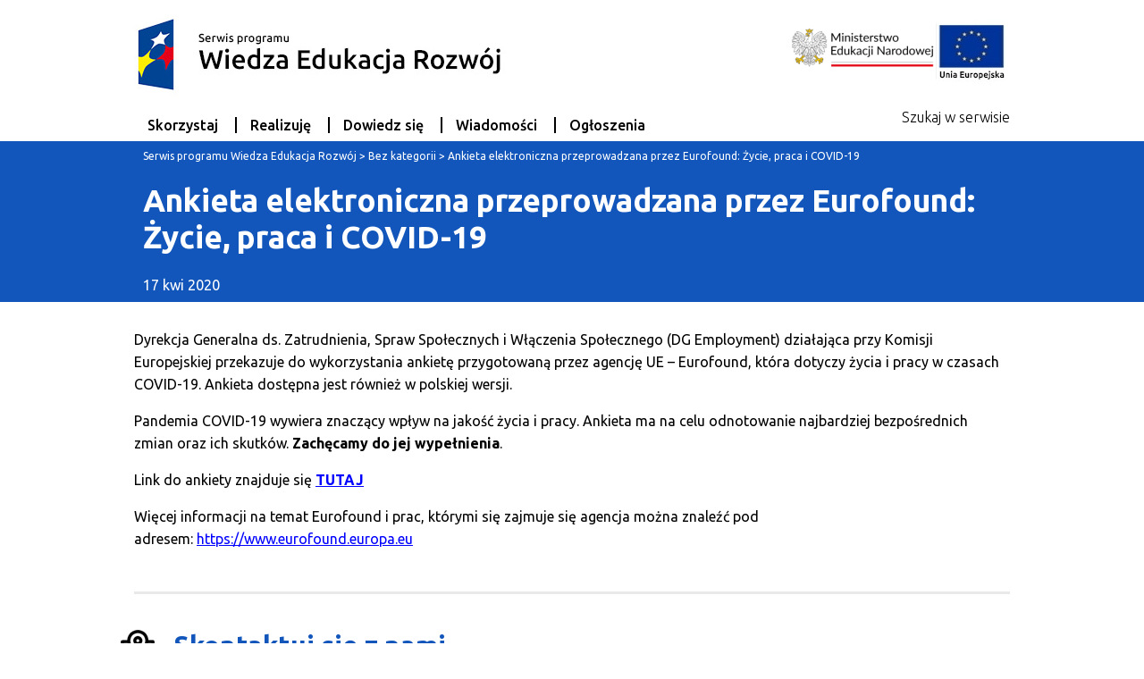

--- FILE ---
content_type: text/html; charset=UTF-8
request_url: https://efs-archiwum.men.gov.pl/ankieta-elektroniczna-przeprowadzana-przez-eurofound-zycie-praca-i-covid-19/
body_size: 22383
content:
<!DOCTYPE html>
<html lang="pl-PL">

<head>
    <meta charset="UTF-8" />
    <meta name="viewport" content="width=device-width, initial-scale=1">
    <title>
        Serwis programu Wiedza Edukacja Rozwój         | Ankieta elektroniczna przeprowadzana przez Eurofound: Życie, praca i COVID-19    </title>
    <link href="https://fonts.googleapis.com/css?family=Noto+Sans:400,700|Roboto:400,700&amp;subset=latin-ext" rel="stylesheet"> 
    <link rel="profile" href="http://gmpg.org/xfn/11" />
    <link rel="pingback" href="https://efs-archiwum.men.gov.pl/xmlrpc.php">
    <title>Ankieta elektroniczna przeprowadzana przez Eurofound: Życie, praca i COVID-19 &#8211; Serwis programu Wiedza Edukacja Rozwój</title>
<meta name='robots' content='max-image-preview:large' />
	<style>img:is([sizes="auto" i], [sizes^="auto," i]) { contain-intrinsic-size: 3000px 1500px }</style>
	<link rel='dns-prefetch' href='//fonts.googleapis.com' />
<link rel="alternate" type="application/rss+xml" title="Serwis programu Wiedza Edukacja Rozwój &raquo; Kanał z wpisami" href="https://efs-archiwum.men.gov.pl/feed/" />
<link rel="alternate" type="application/rss+xml" title="Serwis programu Wiedza Edukacja Rozwój &raquo; Kanał z komentarzami" href="https://efs-archiwum.men.gov.pl/comments/feed/" />
<link rel="alternate" type="application/rss+xml" title="Serwis programu Wiedza Edukacja Rozwój &raquo; Ankieta elektroniczna przeprowadzana przez Eurofound: Życie, praca i COVID-19 Kanał z komentarzami" href="https://efs-archiwum.men.gov.pl/ankieta-elektroniczna-przeprowadzana-przez-eurofound-zycie-praca-i-covid-19/feed/" />
<link rel='stylesheet' id='wp-block-library-css' href='https://efs-archiwum.men.gov.pl/wp-includes/css/dist/block-library/style.min.css?ver=6.7.4' type='text/css' media='all' />
<style id='classic-theme-styles-inline-css' type='text/css'>
/*! This file is auto-generated */
.wp-block-button__link{color:#fff;background-color:#32373c;border-radius:9999px;box-shadow:none;text-decoration:none;padding:calc(.667em + 2px) calc(1.333em + 2px);font-size:1.125em}.wp-block-file__button{background:#32373c;color:#fff;text-decoration:none}
</style>
<style id='global-styles-inline-css' type='text/css'>
:root{--wp--preset--aspect-ratio--square: 1;--wp--preset--aspect-ratio--4-3: 4/3;--wp--preset--aspect-ratio--3-4: 3/4;--wp--preset--aspect-ratio--3-2: 3/2;--wp--preset--aspect-ratio--2-3: 2/3;--wp--preset--aspect-ratio--16-9: 16/9;--wp--preset--aspect-ratio--9-16: 9/16;--wp--preset--color--black: #000000;--wp--preset--color--cyan-bluish-gray: #abb8c3;--wp--preset--color--white: #ffffff;--wp--preset--color--pale-pink: #f78da7;--wp--preset--color--vivid-red: #cf2e2e;--wp--preset--color--luminous-vivid-orange: #ff6900;--wp--preset--color--luminous-vivid-amber: #fcb900;--wp--preset--color--light-green-cyan: #7bdcb5;--wp--preset--color--vivid-green-cyan: #00d084;--wp--preset--color--pale-cyan-blue: #8ed1fc;--wp--preset--color--vivid-cyan-blue: #0693e3;--wp--preset--color--vivid-purple: #9b51e0;--wp--preset--gradient--vivid-cyan-blue-to-vivid-purple: linear-gradient(135deg,rgba(6,147,227,1) 0%,rgb(155,81,224) 100%);--wp--preset--gradient--light-green-cyan-to-vivid-green-cyan: linear-gradient(135deg,rgb(122,220,180) 0%,rgb(0,208,130) 100%);--wp--preset--gradient--luminous-vivid-amber-to-luminous-vivid-orange: linear-gradient(135deg,rgba(252,185,0,1) 0%,rgba(255,105,0,1) 100%);--wp--preset--gradient--luminous-vivid-orange-to-vivid-red: linear-gradient(135deg,rgba(255,105,0,1) 0%,rgb(207,46,46) 100%);--wp--preset--gradient--very-light-gray-to-cyan-bluish-gray: linear-gradient(135deg,rgb(238,238,238) 0%,rgb(169,184,195) 100%);--wp--preset--gradient--cool-to-warm-spectrum: linear-gradient(135deg,rgb(74,234,220) 0%,rgb(151,120,209) 20%,rgb(207,42,186) 40%,rgb(238,44,130) 60%,rgb(251,105,98) 80%,rgb(254,248,76) 100%);--wp--preset--gradient--blush-light-purple: linear-gradient(135deg,rgb(255,206,236) 0%,rgb(152,150,240) 100%);--wp--preset--gradient--blush-bordeaux: linear-gradient(135deg,rgb(254,205,165) 0%,rgb(254,45,45) 50%,rgb(107,0,62) 100%);--wp--preset--gradient--luminous-dusk: linear-gradient(135deg,rgb(255,203,112) 0%,rgb(199,81,192) 50%,rgb(65,88,208) 100%);--wp--preset--gradient--pale-ocean: linear-gradient(135deg,rgb(255,245,203) 0%,rgb(182,227,212) 50%,rgb(51,167,181) 100%);--wp--preset--gradient--electric-grass: linear-gradient(135deg,rgb(202,248,128) 0%,rgb(113,206,126) 100%);--wp--preset--gradient--midnight: linear-gradient(135deg,rgb(2,3,129) 0%,rgb(40,116,252) 100%);--wp--preset--font-size--small: 13px;--wp--preset--font-size--medium: 20px;--wp--preset--font-size--large: 36px;--wp--preset--font-size--x-large: 42px;--wp--preset--spacing--20: 0.44rem;--wp--preset--spacing--30: 0.67rem;--wp--preset--spacing--40: 1rem;--wp--preset--spacing--50: 1.5rem;--wp--preset--spacing--60: 2.25rem;--wp--preset--spacing--70: 3.38rem;--wp--preset--spacing--80: 5.06rem;--wp--preset--shadow--natural: 6px 6px 9px rgba(0, 0, 0, 0.2);--wp--preset--shadow--deep: 12px 12px 50px rgba(0, 0, 0, 0.4);--wp--preset--shadow--sharp: 6px 6px 0px rgba(0, 0, 0, 0.2);--wp--preset--shadow--outlined: 6px 6px 0px -3px rgba(255, 255, 255, 1), 6px 6px rgba(0, 0, 0, 1);--wp--preset--shadow--crisp: 6px 6px 0px rgba(0, 0, 0, 1);}:where(.is-layout-flex){gap: 0.5em;}:where(.is-layout-grid){gap: 0.5em;}body .is-layout-flex{display: flex;}.is-layout-flex{flex-wrap: wrap;align-items: center;}.is-layout-flex > :is(*, div){margin: 0;}body .is-layout-grid{display: grid;}.is-layout-grid > :is(*, div){margin: 0;}:where(.wp-block-columns.is-layout-flex){gap: 2em;}:where(.wp-block-columns.is-layout-grid){gap: 2em;}:where(.wp-block-post-template.is-layout-flex){gap: 1.25em;}:where(.wp-block-post-template.is-layout-grid){gap: 1.25em;}.has-black-color{color: var(--wp--preset--color--black) !important;}.has-cyan-bluish-gray-color{color: var(--wp--preset--color--cyan-bluish-gray) !important;}.has-white-color{color: var(--wp--preset--color--white) !important;}.has-pale-pink-color{color: var(--wp--preset--color--pale-pink) !important;}.has-vivid-red-color{color: var(--wp--preset--color--vivid-red) !important;}.has-luminous-vivid-orange-color{color: var(--wp--preset--color--luminous-vivid-orange) !important;}.has-luminous-vivid-amber-color{color: var(--wp--preset--color--luminous-vivid-amber) !important;}.has-light-green-cyan-color{color: var(--wp--preset--color--light-green-cyan) !important;}.has-vivid-green-cyan-color{color: var(--wp--preset--color--vivid-green-cyan) !important;}.has-pale-cyan-blue-color{color: var(--wp--preset--color--pale-cyan-blue) !important;}.has-vivid-cyan-blue-color{color: var(--wp--preset--color--vivid-cyan-blue) !important;}.has-vivid-purple-color{color: var(--wp--preset--color--vivid-purple) !important;}.has-black-background-color{background-color: var(--wp--preset--color--black) !important;}.has-cyan-bluish-gray-background-color{background-color: var(--wp--preset--color--cyan-bluish-gray) !important;}.has-white-background-color{background-color: var(--wp--preset--color--white) !important;}.has-pale-pink-background-color{background-color: var(--wp--preset--color--pale-pink) !important;}.has-vivid-red-background-color{background-color: var(--wp--preset--color--vivid-red) !important;}.has-luminous-vivid-orange-background-color{background-color: var(--wp--preset--color--luminous-vivid-orange) !important;}.has-luminous-vivid-amber-background-color{background-color: var(--wp--preset--color--luminous-vivid-amber) !important;}.has-light-green-cyan-background-color{background-color: var(--wp--preset--color--light-green-cyan) !important;}.has-vivid-green-cyan-background-color{background-color: var(--wp--preset--color--vivid-green-cyan) !important;}.has-pale-cyan-blue-background-color{background-color: var(--wp--preset--color--pale-cyan-blue) !important;}.has-vivid-cyan-blue-background-color{background-color: var(--wp--preset--color--vivid-cyan-blue) !important;}.has-vivid-purple-background-color{background-color: var(--wp--preset--color--vivid-purple) !important;}.has-black-border-color{border-color: var(--wp--preset--color--black) !important;}.has-cyan-bluish-gray-border-color{border-color: var(--wp--preset--color--cyan-bluish-gray) !important;}.has-white-border-color{border-color: var(--wp--preset--color--white) !important;}.has-pale-pink-border-color{border-color: var(--wp--preset--color--pale-pink) !important;}.has-vivid-red-border-color{border-color: var(--wp--preset--color--vivid-red) !important;}.has-luminous-vivid-orange-border-color{border-color: var(--wp--preset--color--luminous-vivid-orange) !important;}.has-luminous-vivid-amber-border-color{border-color: var(--wp--preset--color--luminous-vivid-amber) !important;}.has-light-green-cyan-border-color{border-color: var(--wp--preset--color--light-green-cyan) !important;}.has-vivid-green-cyan-border-color{border-color: var(--wp--preset--color--vivid-green-cyan) !important;}.has-pale-cyan-blue-border-color{border-color: var(--wp--preset--color--pale-cyan-blue) !important;}.has-vivid-cyan-blue-border-color{border-color: var(--wp--preset--color--vivid-cyan-blue) !important;}.has-vivid-purple-border-color{border-color: var(--wp--preset--color--vivid-purple) !important;}.has-vivid-cyan-blue-to-vivid-purple-gradient-background{background: var(--wp--preset--gradient--vivid-cyan-blue-to-vivid-purple) !important;}.has-light-green-cyan-to-vivid-green-cyan-gradient-background{background: var(--wp--preset--gradient--light-green-cyan-to-vivid-green-cyan) !important;}.has-luminous-vivid-amber-to-luminous-vivid-orange-gradient-background{background: var(--wp--preset--gradient--luminous-vivid-amber-to-luminous-vivid-orange) !important;}.has-luminous-vivid-orange-to-vivid-red-gradient-background{background: var(--wp--preset--gradient--luminous-vivid-orange-to-vivid-red) !important;}.has-very-light-gray-to-cyan-bluish-gray-gradient-background{background: var(--wp--preset--gradient--very-light-gray-to-cyan-bluish-gray) !important;}.has-cool-to-warm-spectrum-gradient-background{background: var(--wp--preset--gradient--cool-to-warm-spectrum) !important;}.has-blush-light-purple-gradient-background{background: var(--wp--preset--gradient--blush-light-purple) !important;}.has-blush-bordeaux-gradient-background{background: var(--wp--preset--gradient--blush-bordeaux) !important;}.has-luminous-dusk-gradient-background{background: var(--wp--preset--gradient--luminous-dusk) !important;}.has-pale-ocean-gradient-background{background: var(--wp--preset--gradient--pale-ocean) !important;}.has-electric-grass-gradient-background{background: var(--wp--preset--gradient--electric-grass) !important;}.has-midnight-gradient-background{background: var(--wp--preset--gradient--midnight) !important;}.has-small-font-size{font-size: var(--wp--preset--font-size--small) !important;}.has-medium-font-size{font-size: var(--wp--preset--font-size--medium) !important;}.has-large-font-size{font-size: var(--wp--preset--font-size--large) !important;}.has-x-large-font-size{font-size: var(--wp--preset--font-size--x-large) !important;}
:where(.wp-block-post-template.is-layout-flex){gap: 1.25em;}:where(.wp-block-post-template.is-layout-grid){gap: 1.25em;}
:where(.wp-block-columns.is-layout-flex){gap: 2em;}:where(.wp-block-columns.is-layout-grid){gap: 2em;}
:root :where(.wp-block-pullquote){font-size: 1.5em;line-height: 1.6;}
</style>
<link rel='stylesheet' id='contact-form-7-css' href='https://efs-archiwum.men.gov.pl/wp-content/plugins/contact-form-7/includes/css/styles.css?ver=6.0.3' type='text/css' media='all' />
<link rel='stylesheet' id='menu-image-css' href='https://efs-archiwum.men.gov.pl/wp-content/plugins/menu-image/includes/css/menu-image.css?ver=3.12' type='text/css' media='all' />
<link rel='stylesheet' id='dashicons-css' href='https://efs-archiwum.men.gov.pl/wp-includes/css/dashicons.min.css?ver=6.7.4' type='text/css' media='all' />
<link rel='stylesheet' id='bootstrap-grid-css' href='https://efs-archiwum.men.gov.pl/wp-content/themes/power/assets/css/bootstrap-grid.min.css?ver=6.7.4' type='text/css' media='all' />
<link rel='stylesheet' id='fontello-css' href='https://efs-archiwum.men.gov.pl/wp-content/themes/power/assets/css/fontello.css?ver=6.7.4' type='text/css' media='all' />
<link rel='stylesheet' id='font-css' href='//fonts.googleapis.com/css?family=Ubuntu%3A400%2C300%2C500%2C700%2C400italic%2C700italic&#038;subset=latin%2Clatin-ext&#038;ver=6.7.4' type='text/css' media='all' />
<link rel='stylesheet' id='style-css' href='https://efs-archiwum.men.gov.pl/wp-content/themes/power/assets/css/style.min.css?ver=1733921473' type='text/css' media='all' />
<script type="text/javascript" src="https://efs-archiwum.men.gov.pl/wp-includes/js/jquery/jquery.min.js?ver=3.7.1" id="jquery-core-js"></script>
<script type="text/javascript" src="https://efs-archiwum.men.gov.pl/wp-includes/js/jquery/jquery-migrate.min.js?ver=3.4.1" id="jquery-migrate-js"></script>
<link rel="https://api.w.org/" href="https://efs-archiwum.men.gov.pl/wp-json/" /><link rel="alternate" title="JSON" type="application/json" href="https://efs-archiwum.men.gov.pl/wp-json/wp/v2/posts/6866" /><link rel="EditURI" type="application/rsd+xml" title="RSD" href="https://efs-archiwum.men.gov.pl/xmlrpc.php?rsd" />
<meta name="generator" content="WordPress 6.7.4" />
<link rel="canonical" href="https://efs-archiwum.men.gov.pl/ankieta-elektroniczna-przeprowadzana-przez-eurofound-zycie-praca-i-covid-19/" />
<link rel='shortlink' href='https://efs-archiwum.men.gov.pl/?p=6866' />
<link rel="alternate" title="oEmbed (JSON)" type="application/json+oembed" href="https://efs-archiwum.men.gov.pl/wp-json/oembed/1.0/embed?url=https%3A%2F%2Fefs-archiwum.men.gov.pl%2Fankieta-elektroniczna-przeprowadzana-przez-eurofound-zycie-praca-i-covid-19%2F" />
<link rel="alternate" title="oEmbed (XML)" type="text/xml+oembed" href="https://efs-archiwum.men.gov.pl/wp-json/oembed/1.0/embed?url=https%3A%2F%2Fefs-archiwum.men.gov.pl%2Fankieta-elektroniczna-przeprowadzana-przez-eurofound-zycie-praca-i-covid-19%2F&#038;format=xml" />
		<style type="text/css" id="wp-custom-css">
			.pagination ul li a {
    margin: 10px 0;
    background: #000;
    color: #fff !important;
}

.szkolenie a, .wiadomosc a {
    font-size: 28px;
}

.pagination ul li a {
    margin: 10px 0;
    background: #000;
    color: #fff !important;
    font-size: 22px;
}

.pagination li a, .pagination li a:hover, .pagination li.active a, .pagination li.disabled {
	font-size: 22px;
}

a.skip-links {
    background: #000000;
    color: #fff;
}		</style>
		</head>
<!-- POWER -->
<!-- Google tag (gtag.js) -->
<script async src="https://www.googletagmanager.com/gtag/js?id=G-PR1L87DQ65"></script>
<script>
  window.dataLayer = window.dataLayer || [];
  function gtag(){dataLayer.push(arguments);}
  gtag('js', new Date());
  gtag('config', 'G-PR1L87DQ65');
</script>
<body class="post-template-default single single-post postid-6866 single-format-standard no-front-page" >
<a href="#navigation" class="skip-links">Przejdź do nawigacji</a>
<a href="#content" class="skip-links">Przejdź do treści</a>
<a href="#footer" class="skip-links">Przejdź do stopki</a>
<header class="site-header">
  <a href="/" class="site-logo">
    <img src="https://efs-archiwum.men.gov.pl/wp-content/themes/power/assets/images/logo_top_1.jpg" alt="Logo programu">
  </a>
  <span class="site-logo misiterstwo">
    <img src="https://efs-archiwum.men.gov.pl/wp-content/themes/power/assets/images/logo_top_2.png" alt="Logo Ministerstwa Edukacji Narodowej">
  </span>
  <nav class="site-navigation" id="navigation">
    <a href="#" class="fa fa-bars menu-handle">Menu główne</a>

    <ul id="menu-menu-glowne" class="menu"><li id="menu-item-127" class="menu-item menu-item-type-post_type menu-item-object-page menu-item-127"><a href="https://efs-archiwum.men.gov.pl/dowiedz-sie-wiecej-o-po-wer/jak-skorzystac-z-programu-po-wer/">Skorzystaj</a></li>
<li id="menu-item-119" class="menu-item menu-item-type-post_type menu-item-object-page menu-item-119"><a href="https://efs-archiwum.men.gov.pl/realizuje-projekt-w-po-wer/co-musisz-wiedziec-zeby-zrealizowac-projekt/">Realizuję</a></li>
<li id="menu-item-109" class="menu-item menu-item-type-post_type menu-item-object-page menu-item-109"><a href="https://efs-archiwum.men.gov.pl/dowiedz-sie-wiecej-o-po-wer/dowiedz-sie-o-ip-men/">Dowiedz się</a></li>
<li id="menu-item-4361" class="menu-item menu-item-type-taxonomy menu-item-object-category current-post-ancestor current-menu-parent current-post-parent menu-item-4361"><a href="https://efs-archiwum.men.gov.pl/kategoria/wiadomosci/">Wiadomości</a></li>
<li id="menu-item-4362" class="menu-item menu-item-type-taxonomy menu-item-object-category menu-item-4362"><a href="https://efs-archiwum.men.gov.pl/kategoria/ogloszenia/">Ogłoszenia</a></li>
</ul>  </nav>
  <a href="#search" class="search handle"><i class="fa fa-search"></i> Szukaj w serwisie</a>
</header>
<div class="search-form">
  <style>

#search-label {
    color: #fff;
    padding: 10px 50px;
    /* margin: 50px; */
    display: inline-block;
}

</style>

<div class="inner">

  <a href="" class="close">Zamknij <i class="fa fa-times"></i></a>
<form action="/" method="get">
    <label id="search-label" for="search">Wyszukaj</label>
	<input type="text" name="s" id="search" value="" placeholder="Wyszukaj" />
</form>
</div>
</div>
<div class="content-header">
  <div class="content-header-inner">
    <div class="breadcrumbs">
    <!-- Breadcrumb NavXT 7.4.1 -->
<span property="itemListElement" typeof="ListItem"><a property="item" typeof="WebPage" title="Go to Serwis programu Wiedza Edukacja Rozwój." href="https://efs-archiwum.men.gov.pl" class="home"><span property="name">Serwis programu Wiedza Edukacja Rozwój</span></a><meta property="position" content="1"></span> &gt; <span property="itemListElement" typeof="ListItem"><a property="item" typeof="WebPage" title="Go to the Bez kategorii category archives." href="https://efs-archiwum.men.gov.pl/kategoria/bez-kategorii/" class="taxonomy category"><span property="name">Bez kategorii</span></a><meta property="position" content="2"></span> &gt; <span property="itemListElement" typeof="ListItem"><span property="name">Ankieta elektroniczna przeprowadzana przez Eurofound: Życie, praca i COVID-19</span><meta property="position" content="3"></span>    </div>
      
    <h1 class="title">
    Ankieta elektroniczna przeprowadzana przez Eurofound: Życie, praca i COVID-19      </h1>
     17 kwi 2020  </div>
</div>

<div class="content" id="content"><p>Dyrekcja Generalna ds. Zatrudnienia, Spraw Społecznych i Włączenia Społecznego (DG Employment) działająca przy Komisji Europejskiej przekazuje do wykorzystania ankietę przygotowaną przez agencję UE &#8211; Eurofound, która dotyczy życia i pracy w czasach COVID-19. Ankieta dostępna jest również w polskiej wersji.</p>
<p>Pandemia COVID-19 wywiera znaczący wpływ na jakość życia i pracy. Ankieta ma na celu odnotowanie najbardziej bezpośrednich zmian oraz ich skutków. <strong>Zachęcamy do jej wypełnienia</strong>.</p>
<p>Link do ankiety znajduje się <a href="https://s2survey.net/eurofound/index.php?l=pol&amp;q=base&amp;utm_campaign=covid-19&amp;utm_source=ec&amp;utm_medium=efnetwork&amp;htR=AwA%3D"><strong>TUTAJ</strong></a></p>
<p>Więcej informacji na temat Eurofound i prac, którymi się zajmuje się agencja można znaleźć pod adresem: <a href="https://www.eurofound.europa.eu/">https://www.eurofound.europa.eu</a></p>
</div>
<style>

.col-6.footer-menu {
    margin-top: 60px;
}

</style>

<footer class="site-footer" id="footer">
    <div class="inner-footer">
        <div class="row">
            <div class="contact-info col-6">
                <h2>Skontaktuj się z nami</h2>
                <p><strong>Instytucja Pośrednicząca dla Programu Operacyjnego<br>
                Wiedza Edukacja Rozwój 2014 - 2020<br>
                Ministerstwo Edukacji Narodowej<br>
                Departament Funduszy Strukturalnych<br><br></strong>
                al. J.Ch. Szucha 25<br>
                00-918 Warszawa<br>
                infoPOWERedukacja@men.gov.pl</p>
	    </div>

            <div class="col-6 footer-menu">
                <ul id="menu-stopka" class="menu"><li id="menu-item-4389" class="menu-item menu-item-type-post_type menu-item-object-page menu-item-4389"><a href="https://efs-archiwum.men.gov.pl/polityka-prywatnosci/">Polityka prywatności</a></li>
<li id="menu-item-6407" class="menu-item menu-item-type-post_type menu-item-object-page menu-item-6407"><a href="https://efs-archiwum.men.gov.pl/dostepnosc/">Deklaracja Dostępności</a></li>
</ul>                <div class="other-services-container">
                <a href="https://www.gov.pl/web/edukacja" class="other-services"><span>www.gov.pl/web/ edukacja</span></a>
                <a href="https://www.funduszeeuropejskie.gov.pl" class="other-services"><span>www.fundusze europejskie.gov.pl</span></a><br>
                <a href="https://www.rozwojspoleczny.gov.pl" class="other-services"><span>www.rozwoj spoleczny.gov.pl</span></a>
                <a href="https://www.power.gov.pl" class="other-services"><span>www.power.gov.pl</span></a>
                </div>
            </div>
        </div>
    </div>

		
            <div>
		<p align="center">Strona współfinansowana przez Unię Europejską ze środków Europejskiego Funduszu Społecznego<br>
		w ramach Programu Operacyjnego Wiedza Edukacja Rozwój</p>
            </div>
	        


    <div class="copyright">
        <div class="footer-logo"><img src="https://efs-archiwum.men.gov.pl/wp-content/themes/power/assets/images/fe_logo.png" alt="logo unijne"></div>
    </div>
</footer>
<script type="text/javascript" src="https://efs-archiwum.men.gov.pl/wp-content/themes/power/assets/js/main.js?ver=1733921473" id="efs-main-js"></script>
<script type="text/javascript">
var _gaq = _gaq || [];
_gaq.push(['_setAccount', 'UA-21765790-1']);
_gaq.push(['_trackPageview']);
(function() {
    var ga = document.createElement('script'); ga.type = 'text/javascript'; ga.async = true;
    ga.src = ('https:' == document.location.protocol ? 'https://ssl' : 'http://www') + '.google-analytics.com/ga.js';
    var s = document.getElementsByTagName('script')[0]; s.parentNode.insertBefore(ga, s);
})();
</script>
</body>
</html>


--- FILE ---
content_type: text/css
request_url: https://efs-archiwum.men.gov.pl/wp-content/themes/power/assets/css/style.min.css?ver=1733921473
body_size: 22142
content:
.content:after,.site-navigation:after{content:"";display:table;clear:both}*,:after,:before{box-sizing:border-box}body,html{margin:0;padding:0;font-family:'Titillium+Web',Ubuntu,sans-serif;font-size:16px;font-size:1rem}a{color:inherit;text-decoration:none}a:focus{outline:2px solid #1256bb}a:hover{text-decoration:underline}input:focus{outline:2px solid #1256bb}.breadcrumbs a:focus{outline:2px solid #fff}img{max-width:100%;border:none}.content,.content-header-inner,.inner,.site-footer,.site-header{max-width:980px;margin:0 auto;position:relative}.content{line-height:1.6}@media all and (max-width:980px){.site-header{text-align:center}}@media all and (max-width:980px){.site-footer{padding:0 20px}}.inner{overflow:hidden;padding:40px 20px}a.skip-links{position:fixed;top:-90px;left:0;width:100%;height:50px;display:block;line-height:50px;font-size:18px;background:#3c3f3f;color:#fff;transition:top .25s;text-align:center;font-weight:500;z-index:999}a.skip-links:active,a.skip-links:focus{top:0}.other-services-container{padding:20px 0;vertical-align:top;text-align:right}.other-services-container a{display:inline-block;background:#e7e7e7;color:#000;font-weight:500;font-size:13px;width:150px;margin:10px 0;height:60px;text-align:center;vertical-align:middle;position:relative}.other-services-container span{position:absolute;top:50%;left:50%;transform:translate(-50%,-50%)}#menu-analizy,#menu-poznaj-projekty{list-style:none;margin:0 auto;padding:0;text-align:center;max-width:580px;display:block}#menu-analizy li,#menu-poznaj-projekty li{display:inline-block;width:260px;margin:5px;height:150px;background:#e5e5e5;color:#1256bb}#menu-analizy a,#menu-poznaj-projekty a{width:100%;height:100%;display:block;position:relative}#menu-analizy a:focus,#menu-poznaj-projekty a:focus{outline:2px solid #1256bb}#menu-analizy a:hover span,#menu-poznaj-projekty a:hover span{text-decoration:underline}#menu-analizy span,#menu-poznaj-projekty span{position:absolute;top:50%;left:50%;transform:translate(-50%,-50%)}#dowiedz_sie,#realizuj,#skorzystaj{background:#1256bb;color:#fff;padding:0 0 50px 0;position:relative}#dowiedz_sie .inner,#realizuj .inner,#skorzystaj .inner{margin-bottom:20px;padding:0 10px}#dowiedz_sie .button,#realizuj .button,#skorzystaj .button{display:block;width:320px;background:#fff;color:#004494;font-weight:500;line-height:40px;height:40px;font-size:14px;font-size:.875rem;text-align:center;margin:0 auto;position:absolute;bottom:10px;left:50%;transform:translateX(-50%)}#dowiedz_sie h2,#realizuj h2,#skorzystaj h2{margin:30px 0;font-size:26px;font-size:1.625rem}#dowiedz_sie ul,#realizuj ul,#skorzystaj ul{list-style:none;margin:0;padding:0;text-align:center}#dowiedz_sie a,#realizuj a,#skorzystaj a{display:block}#dowiedz_sie a:focus,#realizuj a:focus,#skorzystaj a:focus{outline:2px solid #fff}#dowiedz_sie li,#realizuj li,#skorzystaj li{display:inline-block;width:200px;text-align:center;vertical-align:top;margin:20px 5px;position:relative}@media all and (max-width:460px){#dowiedz_sie li,#realizuj li,#skorzystaj li{width:150px}}#dowiedz_sie li:after,#realizuj li:after,#skorzystaj li:after{content:'';position:absolute;top:15px;right:-20px;width:27px;height:48px;background:url(../images/arrow.png)}@media all and (max-width:840px){#dowiedz_sie li:after,#realizuj li:after,#skorzystaj li:after{display:none}}#dowiedz_sie li:last-child:after,#realizuj li:last-child:after,#skorzystaj li:last-child:after{display:none}#dowiedz_sie li img,#realizuj li img,#skorzystaj li img{margin-bottom:15px;vertical-align:bottom}#realizuj{background:#ea7d00;color:#000}#realizuj ul{height:180px;overflow:hidden}#realizuj ul.open{height:auto}#realizuj a:focus{outline:2px solid #000}#realizuj li:after{display:none}#dowiedz_sie{background:#fff;color:#000}#dowiedz_sie .button{background:#004494;color:#fff}#dowiedz_sie ul{height:180px;overflow:hidden}#dowiedz_sie ul.open{height:auto}#dowiedz_sie a:focus{outline:2px solid #000}#dowiedz_sie li:after{display:none}.search-form{background:#3c3f3f;padding:30px;display:none}.search-form #search{width:90%;padding:10px;font-size:30px;font-size:1.875rem;display:block;margin:auto}.search-form .close{color:#fff;cursor:pointer;float:right;display:block;margin:10px 0}.search-form h2{color:#fff}.search-form form{float:none;clear:both}.flex3col .post-date{color:#666;font-size:.85em}.flex3col .item article{border-bottom:1px solid #eee;margin-bottom:1em}#wiadomosci{background:#3c3f3f;color:#fff;padding:0 0 50px 0}#wiadomosci h2{margin:30px 0;font-size:26px;font-size:1.625rem}#wiadomosci .inner{display:block}#wiadomosci .item{border-right:1px solid #fff;margin:10px 0}#wiadomosci .item a{display:block;margin-top:15px}#wiadomosci .item .date{font-size:90%}#wiadomosci .button{display:block;width:320px;background:#fff;color:#004494;font-weight:500;line-height:40px;height:40px;font-size:16px;font-size:1rem;text-align:center;margin:0 auto}.prev-next-posts{display:block;margin:20px 0}.prev-next-posts div{display:inline-block;vertical-align:top;text-align:center}.prev-next-posts div a{display:block;width:320px;background:#004494;color:#fff;font-weight:500;line-height:40px;height:40px;font-size:14px;font-size:.875rem}#efekty{position:relative;background:url(../images/efekty-dzialan.jpg) no-repeat center center;background-size:cover}#efekty .box{width:100%;min-width:280px;max-width:420px;color:#fff;padding:20px;font-weight:300;position:relative}#efekty .box .bg{background:#004494;height:100%;position:absolute;top:0;bottom:0;right:0;left:0;opacity:.8;border-radius:3px}#efekty .box .content{position:relative}#efekty .box h3{font-size:26px;font-size:1.625rem;font-weight:700;margin:0;margin-bottom:25px}#efekty .box p{font-size:14px}#efekty .button{display:block;width:100%;background:#fff;color:#004494;font-weight:500;line-height:40px;height:40px;font-size:14px;font-size:.875rem;text-align:center;margin:0 auto;border-radius:3px}#efekty .pasek{height:70px;line-height:70px;width:100%;position:absolute;bottom:0;left:0;background:#e6cd6d;text-align:center}@media all and (max-width:840px){#efekty .pasek{text-align:left;height:auto;line-height:1.1}}#efekty .pasek span{margin:0 20px}@media all and (max-width:840px){#efekty .pasek span{display:block}}#efekty .pasek .label{font-size:26px;font-size:1.625rem;font-weight:300}@media all and (max-width:840px){#efekty .pasek .label{font-size:16px;font-size:1rem}}#efekty .pasek span strong{font-size:45px;font-size:2.8125rem}@media all and (max-width:840px){#efekty .pasek span strong{font-size:16px;font-size:1rem}}.site-logo{display:inline-block}.site-logo img{margin:20px 0;max-width:100%}.site-logo.misiterstwo{float:right}@media all and (max-width:980px){.site-logo.misiterstwo{float:none}}.filter-handle,.menu-handle{display:none;font-size:25px;text-align:center}@media all and (max-width:980px){.filter-handle,.menu-handle{display:inline}}.site-navigation{margin-bottom:9px;font-size:16px;font-size:1rem;position:relative}@media all and (max-width:980px){.site-navigation{text-align:center}}.site-navigation ul{margin:0;padding:0;list-style:none}@media all and (max-width:980px){.site-navigation ul{display:none;position:absolute;overflow:auto;width:320px;left:50%;top:100%;background:#fff;padding:20px;transform:translateX(-50%);z-index:9}.site-navigation ul.open{display:block}}.site-navigation li:first-child{border:0}.site-navigation li{display:inline-block;border-left:2px solid #000;font-weight:500}.site-navigation li.current-menu-item a,.site-navigation li.current_page_ancestor a,.site-navigation li.current_page_item a{background:#1256bb;color:#fff;text-decoration:underline}.site-navigation li a{padding:10px;margin:0 5px}@media all and (max-width:980px){.site-navigation li{display:block;border:none;padding:20px}.site-navigation li.current_page_ancestor a,.site-navigation li.current_page_item a{border-bttom:1px solid #1256bb;color:inherit;background:0 0}.site-navigation li:nth-last-child(-n+2){font-weight:500;color:inherit}.site-navigation li:last-child{border:none}}.site-navigation .menu{float:left}.search.handle{position:absolute;right:0;bottom:9px;font-weight:300}@media all and (max-width:980px){.search.handle{position:relative;display:block;bottom:auto;padding:10px;color:#fff;background:#3c3f3f}}.search.handle.open{color:#fff;background:#3c3f3f}.content-header{background:#1256bb;color:#fff}.content-header-inner{padding:10px;min-height:140px}.content-header .breadcrumbs{font-size:12px;font-size:.75rem}.content-header .title{font-size:35px;font-size:2.1875rem}.content{padding:30px 0}@media all and (max-width:980px){.content{padding:0 20px 20px 20px}}.content p:first-of-type{margin-top:0}.main-filters{float:left;background:#eee;padding:20px;max-width:220px;width:100%;margin-right:40px;margin-bottom:40px;line-height:1.2}.main-filters h4{margin-top:0}.main-filters ul{list-style:none;padding:0;margin:0}.main-filters ul li a{padding:5px 0;border-bottom:1px solid #ddd;margin-bottom:5px;display:block;text-decoration:none;color:#333}.main-filters ul li:last-child a{border-bottom:0}.content .sidebar{float:left;background:#e5e5e5;padding:20px;max-width:220px;width:100%;margin-right:40px;margin-bottom:40px;line-height:1.2}@media all and (max-width:980px){.content .sidebar{float:none;max-width:100%;margin-right:0;text-align:center}}.content .sidebar ul{text-align:left;margin:0;padding:0;list-style:none}@media all and (max-width:980px){.content .sidebar ul{display:none}.content .sidebar ul.open{display:block}}.content .sidebar>ul>li>a{display:none!important}.content .sidebar a:not(.menu-handle){color:#1256bb;display:block;text-decoration:underline}.content .sidebar a:not(.menu-handle):before{content:"- "}.content .sidebar li{display:none;margin:10px 0}.content .sidebar li a{padding:5px}.content .sidebar li.current-menu-item,.content .sidebar li.current_page_item{display:block}.content .sidebar li.current-menu-item>a,.content .sidebar li.current_page_item>a{color:#fff;background:#1256bb}.content .sidebar li.current_page_ancestor,.content .sidebar li.current_page_item,.content .sidebar li.current_page_parent{display:block}.content .sidebar li.current_page_ancestor .sub-menu,.content .sidebar li.current_page_item .sub-menu,.content .sidebar li.current_page_parent .sub-menu{display:block}.content .sidebar li.current_page_ancestor .sub-menu li,.content .sidebar li.current_page_item .sub-menu li,.content .sidebar li.current_page_parent .sub-menu li{display:block}.content .sidebar li.current_page_ancestor .current-menu-item>a,.content .sidebar li.current_page_ancestor .current_page_item>a,.content .sidebar li.current_page_item .current-menu-item>a,.content .sidebar li.current_page_item .current_page_item>a,.content .sidebar li.current_page_parent .current-menu-item>a,.content .sidebar li.current_page_parent .current_page_item>a{display:block}.content .sidebar li.current_page_item.menu-item-has-children>ul>li,.content .sidebar li.current_page_parent>ul>li{display:block}.sidebar.see-also{float:none;margin:0;margin-left:20px;text-align:left}@media all and (max-width:980px){.sidebar.see-also{display:none}.sidebar.see-also.open{display:block}}.sidebar.see-also.margin-right{margin:0;margin-right:20px;width:auto}@media all and (max-width:980px){.sidebar.see-also.margin-right{margin:0}}.sidebar.see-also a{display:block}.sidebar.see-also h3{margin-top:0}.sidebar.filters{position:relative;text-align:left}@media all and (max-width:980px){.sidebar.filters{display:none}.sidebar.filters.open{display:block}}.sidebar.filters input,.sidebar.filters select{width:100%;padding:5px}.sidebar.filters input[type=radio]{width:30px}.sidebar.filters p{font-weight:500}.sidebar.filters h4{margin-top:0}.sidebar.filters .date-input{width:75px;clear:right}.sidebar.filters .datepicker-row{margin:5px 0}.sidebar.filters .datepicker-row label{width:25px;display:inline-block}.sidebar.filters .radio-button-special-container{position:absolute;top:-170px;left:0;display:table;width:540px}@media all and (max-width:980px){.sidebar.filters .radio-button-special-container{position:relative;top:auto;width:100%}}.sidebar.filters .radio-button-special-container .radio-button-special{display:table-cell;width:270px;height:120px;vertical-align:middle;text-align:center;background:#e5e5e5;color:#1256bb;cursor:pointer;text-decoration:none}.sidebar.filters .radio-button-special-container .radio-button-special:before{content:''}@media all and (max-width:980px){.sidebar.filters .radio-button-special-container .radio-button-special{width:50%;padding:0 10px}}.sidebar.filters .radio-button-special-container .radio-button-special.current{background:#1256bb;color:#fff}.sidebar.filters .radio-button-special-container .radio-button-special input{display:none}.sidebar.filters .datepicker-container{position:relative}.sidebar.filters .datepicker-container .fa{position:absolute;top:50%;right:10px;font-size:40px;color:#636363;transform:translateY(-50%)}.sidebar.filters .submit{text-align:center;margin:15px 0}.sidebar.filters .submit button{width:75px;padding:5px;cursor:pointer}.aligncenter{text-align:center}.single-ogloszenie>:first-child,.single-wiadomosc>:first-child{margin-top:0}@media all and (max-width:980px){.single-ogloszenie,.single-wiadomosc{margin-top:20px}}.content.ogloszenia-content,.content.posts,.content.single-wiadomosci{display:table;width:100%}@media all and (max-width:980px){.content.ogloszenia-content,.content.posts,.content.single-wiadomosci{display:block}}.content.ogloszenia-content #post_list,.content.ogloszenia-content .filters-container,.content.ogloszenia-content .sidebar-container,.content.ogloszenia-content .sidebar_container,.content.ogloszenia-content .single-ogloszenie,.content.ogloszenia-content .single-wiadomosc,.content.posts #post_list,.content.posts .filters-container,.content.posts .sidebar-container,.content.posts .sidebar_container,.content.posts .single-ogloszenie,.content.posts .single-wiadomosc,.content.single-wiadomosci #post_list,.content.single-wiadomosci .filters-container,.content.single-wiadomosci .sidebar-container,.content.single-wiadomosci .sidebar_container,.content.single-wiadomosci .single-ogloszenie,.content.single-wiadomosci .single-wiadomosc{display:table-cell;vertical-align:top}@media all and (max-width:980px){.content.ogloszenia-content #post_list,.content.ogloszenia-content .filters-container,.content.ogloszenia-content .sidebar-container,.content.ogloszenia-content .sidebar_container,.content.ogloszenia-content .single-ogloszenie,.content.ogloszenia-content .single-wiadomosc,.content.posts #post_list,.content.posts .filters-container,.content.posts .sidebar-container,.content.posts .sidebar_container,.content.posts .single-ogloszenie,.content.posts .single-wiadomosc,.content.single-wiadomosci #post_list,.content.single-wiadomosci .filters-container,.content.single-wiadomosci .sidebar-container,.content.single-wiadomosci .sidebar_container,.content.single-wiadomosci .single-ogloszenie,.content.single-wiadomosci .single-wiadomosc{display:block}}.content.ogloszenia-content .filters-container,.content.ogloszenia-content .sidebar-container,.content.posts .filters-container,.content.posts .sidebar-container,.content.single-wiadomosci .filters-container,.content.single-wiadomosci .sidebar-container{width:220px}@media all and (max-width:980px){.content.ogloszenia-content .filters-container,.content.ogloszenia-content .sidebar-container,.content.posts .filters-container,.content.posts .sidebar-container,.content.single-wiadomosci .filters-container,.content.single-wiadomosci .sidebar-container{width:100%;text-align:center;background:#e5e5e5;margin-bottom:20px}}.content.ogloszenia-content .filters,.content.posts .filters,.content.single-wiadomosci .filters{float:none;margin:0}.selected-filters{font-size:18px;font-size:1.125rem;line-height:1.4;margin-bottom:20px}.selected-filters p{margin:0}.removeable-filter{font-weight:700}.removeable-filter i{cursor:pointer;background:#e5e5e5;padding:3px;color:#4b4848}#post_list{padding-left:40px}#post_list .msg{margin-bottom:20px}@media all and (max-width:980px){#post_list{padding:20px}}.szkolenie,.wiadomosc{font-weight:500;margin-bottom:20px}.szkolenie a,.wiadomosc a{color:#1256bb;font-size:18px;font-size:1.125rem}.szkolenie .post-details,.wiadomosc .post-details{margin-top:15px}.szkolenie .post-details span,.wiadomosc .post-details span{margin:0}.szkolenie .post-details .category-list,.wiadomosc .post-details .category-list{margin:5px 0}.szkolenie .post-details .fa,.wiadomosc .post-details .fa{color:#8a8585;width:30px}.szkolenie .post-details .post-date,.wiadomosc .post-details .post-date{padding-left:30px;font-weight:300;font-size:15px;background:url(../images/date-icon.png) no-repeat 0 0}.dokument{font-weight:500;padding:10px 0;border-top:1px solid #e5e5e5}.dokument a{color:#1256bb;font-size:18px;font-size:1.125rem}.dokument .post-date{font-size:14px;font-size:.875rem}.szkolenie{border-top:1px solid #e5e5e5;margin:0;padding:10px 0}.szkolenie .location{margin:5px 0}.szkolenie .fa{color:#8a8585;width:20px!important;font-size:20px;text-align:center;margin-right:10px}.single-dokument-row{display:table;margin:20px 0}@media all and (max-width:980px){.single-dokument-row{display:block}}.single-dokument-row .dokument-subtitle{display:table-cell;width:220px;vertical-align:top;font-size:25px;font-size:1.5625rem;font-weight:700}@media all and (max-width:980px){.single-dokument-row .dokument-subtitle{display:block;margin:10px 0;width:100%}}.single-dokument-row .dokument-content{display:table-cell;vertical-align:top}@media all and (max-width:980px){.single-dokument-row .dokument-content{display:block}}.single-dokument-row .dokument-content a{color:#1256bb;text-decoration:underline}.dokument-archiwum-handle{cursor:pointer;font-size:12px;font-size:.75rem;color:#4b4848}.dokument-archiwum-handle i{transition:all .25s;transform:rotate(180deg)}.dokument-archiwum-handle i.rotated{transform:rotate(0)}.dokument-archiwum{height:0;overflow:hidden;transition:height .25s;font-size:12px;font-size:.75rem}.dokument-archiwum.open{height:auto;margin:10px 0}.dokument-plik{color:#1256bb;text-decoration:underline;font-size:2rem;margin-bottom:10px}.important{border:1px solid #1256bb;padding:10px;margin:10px 0;border-left-width:5px}.important h1,.important h2,.important h3,.important h4,.important h5{font-size:1.1rem;color:#1256bb}.highlighted{border:1px solid #6088c3;padding:10px;margin:10px 0;border-left-width:5px}.highlighted h1,.highlighted h2,.highlighted h3,.highlighted h4,.highlighted h5{font-size:1.1rem;color:#6088c3}.highlighted2{padding:10px;margin:10px 0;text-align:center;background-color:#e5e5e5}.inner-footer{padding:40px 0;border-top:3px solid #e9e9e9}.inner-footer .contact-info,.inner-footer .footer-menu{display:inline-block;width:50%;vertical-align:top}@media all and (max-width:460px){.inner-footer .contact-info,.inner-footer .footer-menu{display:block;width:100%;margin:10px 0}}.footer-menu{text-align:right;font-size:16px;font-size:1rem;font-weight:300}.footer-menu ul{list-style:none;margin:0;padding:0}.contact-info{font-size:16px;font-size:1rem;padding-left:60px;background:url(../images/location.png) no-repeat 0 0}.contact-info h2{font-size:30px;font-size:1.875rem;color:#1256bb;margin-top:0}.copyright{padding:40px 60px;border-top:3px solid #e9e9e9}.copyright p{margin:0;padding:0;line-height:1}.content .images{width:150px;float:left;margin:0 1em 0 0;padding:0 0;display:block}.content .images.shortcode{width:auto;float:none;margin:0 0 1em 0;border-top:1px solid #eee;border-bottom:1px solid #eee;padding:5px 0}.content .images div{padding:0;margin:0;position:relative}.content .images.shortcode div.image{width:150px;float:left;margin:0 10px 0 0}.content .images.shortcode div.image-descriptions{font-size:12px;font-size:.75em;color:#888}.content .images div a{display:block}.content .images div img{border-radius:2px}.content .images div span.description{padding:5px;background-color:#fff;opacity:.8;font-size:8px;font-size:.5rem;line-height:1;z-index:2;color:#333;position:absolute;bottom:7px;left:0;overflow:hidden}.content .images.inline{width:100%;float:none}.content .images.inline div{position:relative;width:150px;height:150px;list-style:none;display:inline-block;padding:0;margin:0 10px 10px 0}.content .images.inline div:last-child{margin:0 0}.content .attachments{margin:0 0 1em;padding:0;border:1px solid #eaeaea;border-radius:2px;clear:both}.content .attachments>div{list-style:none;padding:6px 10px;margin:0;border-bottom:1px solid #eaeaea}.content .attachments>div:last-child{border-bottom:0}.content .attachments>div div.description{font-size:14px;font-size:.875em;color:#555}.content .attachments>div div.filemeta{color:#333;font-size:12px;font-size:.75em}.content .attachments>div div.filemeta span{display:inline-block;margin:0 10px 0 0;color:#333}.content a{color:#00f;text-decoration:underline}.content a:hover{color:#00008b;text-decoration:none}.screen-reader-text,.sr-only{clip:rect(1px,1px,1px,1px);position:absolute!important;height:1px;width:1px;overflow:hidden}article.post{padding-bottom:1em;margin-bottom:1em;border-bottom:1px solid #eee}.pagination{margin:10px 0}.pagination ul{margin:0;padding:0}.pagination li{display:inline-block;list-style:none}.pagination li a,.pagination li a:hover,.pagination li.active a,.pagination li.disabled{color:#333;padding:12px;padding:.5em;font-size:.85em;text-decoration:none}.pagination li a:hover,.pagination li.active a{color:red}.category-description{border:1px solid #ddd;padding:1em;border-radius:3px;color:#333;font-weight:700}.category-description p:last-child{margin:0 0}

.wp-block-file .wp-block-file__button {
    background: #32373c;
    border-radius: 2em;
    color: #fff;
    font-size: .8em;
	line-height: 1;
    padding: .5em 1em;
	text-decoration: none;
}

.wp-block-file a.wp-block-file__button:active,
.wp-block-file a.wp-block-file__button:focus,
.wp-block-file a.wp-block-file__button:hover,
.wp-block-file a.wp-block-file__button:visited {
    box-shadow: none;
    color: #fff;
    opacity: .85;
    text-decoration: none;
}

.wp-block-file:not(.wp-element-button) {
    font-size: 1em;
}